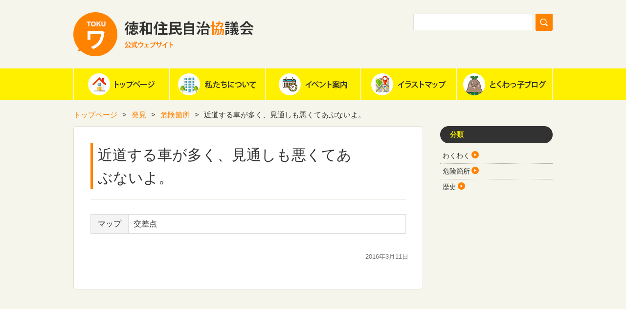

--- FILE ---
content_type: text/html; charset=UTF-8
request_url: http://www.tokuwa.jp/discovery/%E3%81%82%EF%BD%93%EF%BD%84
body_size: 5682
content:
<!DOCTYPE HTML>
<html dir="ltr" lang="ja">
<head>
<meta http-equiv="Content-Type" content="text/html; charset=UTF-8">
<title>徳和住民自治協議会</title>
<link rel="apple-touch-icon" href="http://www.tokuwa.jp/wp/wp-content/themes/tokuwa20210401/images/touch-icon.png" />
<link rel="shortcut icon" href="http://www.tokuwa.jp/wp/wp-content/themes/tokuwa20210401/images/favicon.ico" />
<link rel="stylesheet" type="text/css" media="all" href="http://www.tokuwa.jp/wp/wp-content/themes/tokuwa20210401/style.css" />
<!--[if lt IE 9]>
  <meta http-equiv="Imagetoolbar" content="no" />
  <script src="http://html5shiv.googlecode.com/svn/trunk/html5.js"></script>
<![endif]-->

<!-- Start Fancybox -->
<link rel="stylesheet" href="http://www.tokuwa.jp/wp/wp-content/themes/tokuwa20210401/js/fancybox/jquery.fancybox.css" />
<script src="http://www.tokuwa.jp/wp/wp-content/themes/tokuwa20210401/js/fancybox/jquery.fancybox.pack.js" type="text/javascript"></script>
<script type="text/javascript" src="http://www.tokuwa.jp/wp/wp-content/themes/tokuwa20210401/js/elevatezoom/jquery.elevatezoom.js"></script>
<script>
  jQuery(function($) {
    //ダウンロード
    $("p.dlink a").on('click', function(){ var href = jQuery(this).attr('href'); window.open(href); return false;});

    //initiate the plugin and pass the id of the div containing gallery images 
    $("#zoom").elevateZoom({gallery:'gallery2', zoomType : 'lens',lensShape : 'round',lensSize : 200, cursor: 'pointer', galleryActiveClass: 'active', imageCrossfade: true}); 
    //, loadingIcon: 'http://www.tokuwa.jp/wp/wp-content/themes/tokuwa20210401/js/fancybox/fancybox_loading.gif'

    //pass the images to Fancybox 
    $("#zoom").bind("click", function(e) { var ez = $('#zoom').data('elevateZoom');  $.fancybox(ez.getGalleryList()); return false; });
  });
</script>
<!-- End Fancybox -->




<!-- All in One SEO Pack 2.3.2.3 by Michael Torbert of Semper Fi Web Design[-1,-1] -->
<link rel="canonical" href="http://www.tokuwa.jp/discovery/%e3%81%82%ef%bd%93%ef%bd%84" />
<!-- /all in one seo pack -->
		<script type="text/javascript">
			window._wpemojiSettings = {"baseUrl":"https:\/\/s.w.org\/images\/core\/emoji\/72x72\/","ext":".png","source":{"concatemoji":"http:\/\/www.tokuwa.jp\/wp\/wp-includes\/js\/wp-emoji-release.min.js?ver=4.4.30"}};
			!function(e,n,t){var a;function i(e){var t=n.createElement("canvas"),a=t.getContext&&t.getContext("2d"),i=String.fromCharCode;return!(!a||!a.fillText)&&(a.textBaseline="top",a.font="600 32px Arial","flag"===e?(a.fillText(i(55356,56806,55356,56826),0,0),3e3<t.toDataURL().length):"diversity"===e?(a.fillText(i(55356,57221),0,0),t=a.getImageData(16,16,1,1).data,a.fillText(i(55356,57221,55356,57343),0,0),(t=a.getImageData(16,16,1,1).data)[0],t[1],t[2],t[3],!0):("simple"===e?a.fillText(i(55357,56835),0,0):a.fillText(i(55356,57135),0,0),0!==a.getImageData(16,16,1,1).data[0]))}function o(e){var t=n.createElement("script");t.src=e,t.type="text/javascript",n.getElementsByTagName("head")[0].appendChild(t)}t.supports={simple:i("simple"),flag:i("flag"),unicode8:i("unicode8"),diversity:i("diversity")},t.DOMReady=!1,t.readyCallback=function(){t.DOMReady=!0},t.supports.simple&&t.supports.flag&&t.supports.unicode8&&t.supports.diversity||(a=function(){t.readyCallback()},n.addEventListener?(n.addEventListener("DOMContentLoaded",a,!1),e.addEventListener("load",a,!1)):(e.attachEvent("onload",a),n.attachEvent("onreadystatechange",function(){"complete"===n.readyState&&t.readyCallback()})),(a=t.source||{}).concatemoji?o(a.concatemoji):a.wpemoji&&a.twemoji&&(o(a.twemoji),o(a.wpemoji)))}(window,document,window._wpemojiSettings);
		</script>
		<style type="text/css">
img.wp-smiley,
img.emoji {
	display: inline !important;
	border: none !important;
	box-shadow: none !important;
	height: 1em !important;
	width: 1em !important;
	margin: 0 .07em !important;
	vertical-align: -0.1em !important;
	background: none !important;
	padding: 0 !important;
}
</style>
<link rel='stylesheet' id='easingslider-css'  href='http://www.tokuwa.jp/wp/wp-content/plugins/easing-slider/css/easingslider.min.css?ver=2.2.1.1' type='text/css' media='all' />
<!-- Inline jetpack_facebook_likebox -->
<style id='jetpack_facebook_likebox-inline-css' type='text/css'>
.widget_facebook_likebox {
	overflow: hidden;
}

</style>
<link rel='stylesheet' id='jetpack_css-css'  href='http://www.tokuwa.jp/wp/wp-content/plugins/jetpack/css/jetpack.css?ver=3.9.9' type='text/css' media='all' />
<script type='text/javascript' src='http://www.tokuwa.jp/wp/wp-includes/js/jquery/jquery.js?ver=1.11.3'></script>
<script type='text/javascript' src='http://www.tokuwa.jp/wp/wp-includes/js/jquery/jquery-migrate.min.js?ver=1.2.1'></script>
<script type='text/javascript' src='http://www.tokuwa.jp/wp/wp-content/plugins/easing-slider/js/jquery.easingslider.min.js?ver=2.2.1.1'></script>
<link rel='https://api.w.org/' href='http://www.tokuwa.jp/wp-json/' />
<link rel="EditURI" type="application/rsd+xml" title="RSD" href="http://www.tokuwa.jp/wp/xmlrpc.php?rsd" />
<link rel="wlwmanifest" type="application/wlwmanifest+xml" href="http://www.tokuwa.jp/wp/wp-includes/wlwmanifest.xml" /> 
<link rel='prev' title='見通しが悪くてあぶないよ。' href='http://www.tokuwa.jp/discovery/%e8%a6%8b%e9%80%9a%e3%81%97%e3%81%8c%e6%82%aa%e3%81%8f%e3%81%a6%e3%81%82%e3%81%b6%e3%81%aa%e3%81%84%e3%82%88%e3%80%82' />
<link rel='next' title='中が広くなって深くなったよ。雨が降った後は水も増えるから、近づかないでね。' href='http://www.tokuwa.jp/discovery/%e4%b8%ad%e3%81%8c%e5%ba%83%e3%81%8f%e3%81%aa%e3%81%a3%e3%81%a6%e6%b7%b1%e3%81%8f%e3%81%aa%e3%81%a3%e3%81%9f%e3%82%88%e3%80%82%e9%9b%a8%e3%81%8c%e9%99%8d%e3%81%a3%e3%81%9f%e5%be%8c%e3%81%af%e6%b0%b4' />
<meta name="generator" content="WordPress 4.4.30" />
<link rel="alternate" type="application/json+oembed" href="http://www.tokuwa.jp/wp-json/oembed/1.0/embed?url=http%3A%2F%2Fwww.tokuwa.jp%2Fdiscovery%2F%25e3%2581%2582%25ef%25bd%2593%25ef%25bd%2584" />
<link rel="alternate" type="text/xml+oembed" href="http://www.tokuwa.jp/wp-json/oembed/1.0/embed?url=http%3A%2F%2Fwww.tokuwa.jp%2Fdiscovery%2F%25e3%2581%2582%25ef%25bd%2593%25ef%25bd%2584&#038;format=xml" />
    <script type="text/javascript">
        function nxsPostToFav(obj){ obj.preventDefault;
            var k = obj.target.split("-"); var nt = k[0]; var ii = k[1];  var pid = k[2];
            var data = {  action:'nxs_snap_aj', nxsact: 'manPost', nt:nt, id: pid, nid: ii, et_load_builder_modules:1, _wpnonce: '4f1ab6b27b'};
            jQuery('#nxsFavNoticeCnt').html('<p> Posting... </p>'); jQuery('#nxsFavNotice').modal({ fadeDuration: 50 });
            jQuery.post('http://www.tokuwa.jp/wp/wp-admin/admin-ajax.php', data, function(response) { if (response=='') response = 'Message Posted';
                jQuery('#nxsFavNoticeCnt').html('<p> ' + response + '</p>' +'<input type="button"  onclick="jQuery.modal.close();" class="bClose" value="Close" />');
            });
        }
    </script><style type='text/css'>img#wpstats{display:none}</style>

</head>
<body class="single single-discovery postid-1694">


<div id="wrap">

  <div id="container">
    <header id="header">
      <h1 id="site-id">
        <a href="http://www.tokuwa.jp/"><img src="http://www.tokuwa.jp/wp/wp-content/themes/tokuwa20210401/images/header/site_id.png" alt="徳和住民自治協議会" /></a>
      </h1><!-- #site-id end -->
      <div id="utility-group">

        <div id="header-widget-area">
          <aside class="widget_search">
            <form role="search" method="get" id="searchform" class="searchform" action="http://www.tokuwa.jp/">
				<div>
					<label class="screen-reader-text" for="s">検索:</label>
					<input type="text" value="" name="s" id="s" />
					<input type="submit" id="searchsubmit" value="検索" />
				</div>
			</form>          </aside><!-- .widget_search end -->
        </div><!-- #header-widget-area end -->
      </div><!-- #utility-group end -->
    </header><!-- #header end -->
<nav id="global-nav" class="menu-global-container"><ul id="menu-global" class="menu"><li id="menu-item-26" class="menu-item menu-item-type-custom menu-item-object-custom menu-item-home menu-item-26"><a href="http://www.tokuwa.jp/">ホーム</a></li>
<li id="menu-item-19" class="menu-item menu-item-type-post_type menu-item-object-page menu-item-19"><a href="http://www.tokuwa.jp/about">私たちについて</a></li>
<li id="menu-item-31" class="menu-item menu-item-type-custom menu-item-object-custom menu-item-31"><a href="http://www.tokuwa.jp/events/">イベント案内</a></li>
<li id="menu-item-542" class="menu-item menu-item-type-post_type menu-item-object-page menu-item-542"><a href="http://www.tokuwa.jp/maps">イラストマップ</a></li>
<li id="menu-item-16" class="menu-item menu-item-type-taxonomy menu-item-object-category menu-item-16"><a href="http://www.tokuwa.jp/blog">とくわっ子ブログ</a></li>
</ul></nav>    <section id="contents-body">
<nav id="bread-crumb" class="bread_crumb">
	<ul>
		<li class="level-1 top"><a href="http://www.tokuwa.jp/">トップページ</a></li>
		<li class="level-2 sub"><a href="http://www.tokuwa.jp/discovery">発見</a></li>
		<li class="level-3 sub"><a href="http://www.tokuwa.jp/discovery_cat/kiken">危険箇所</a></li>
		<li class="level-4 sub tail current">近道する車が多く、見通しも悪くてあぶないよ。</li>
	</ul>
</nav>
      <section id="contents">
      <section id="entry">        
        <article>

        
          <header class="page-header">
             

            <h1 class="page-title">近道する車が多く、見通しも悪くてあぶないよ。</h1>


          </header>

          
          <section class="entry-content">

            
            

            

            


                                                        <table class="tbl01" style="margin-top: 30px;">
                                    <tr>
                      <th style="width:12%;">マップ</th>
                      <td><a href="http://www.tokuwa.jp/map/%e4%ba%a4%e5%b7%ae%e7%82%b9-3" target="_blank">交差点</a></td>
                    </tr>
                                </table>
                          

            <div id="content_date_author">
              <ul class="alignright">
                <li>
                  <time pubdate="pubdate" datetime="2016-03-11" class="entry-date">2016年3月11日</time> 
                </li>
                <li>
                                  </li>
              </ul>
            </div>
            </section>

        </article>


        </section><!-- #entry end-->
        <nav class="adjacent_post_links">
          <ul>
            <li class="previous"></li> 
            <li class="next"></li> 
          </ul>
        </nav>

      </section><!-- #contents end -->

      <section id="sidebar">
        <div class="submenu-area">
          <aside id="">
          <h1>分類</h1>
          <ul>
          	<li class="cat-item cat-item-9"><a href="http://www.tokuwa.jp/discovery_cat/wakuwaku" >わくわく</a>
</li>
	<li class="cat-item cat-item-10"><a href="http://www.tokuwa.jp/discovery_cat/kiken" >危険箇所</a>
</li>
	<li class="cat-item cat-item-17"><a href="http://www.tokuwa.jp/discovery_cat/%e6%ad%b4%e5%8f%b2" >歴史</a>
</li>
          </ul>
          </aside>
        </div>

        <div id="primary" class="widget-area">
          
        </div><!-- #primary end -->
        <div id="secondary" class="widget-area">
          <!--facebook like box -->
        </div><!-- #secondary end -->
      </section><!-- #sidebar end -->

    </section><!-- #contents-body end -->
  </div><!-- #container end -->
  <div id="footer-container">
  <div id="footer-nav">
    <nav id="utility-nav" class="menu-utility-container"><ul id="menu-utility" class="menu"><li id="menu-item-23" class="menu-item menu-item-type-post_type menu-item-object-page menu-item-23"><a href="http://www.tokuwa.jp/">トップページ</a></li>
<li id="menu-item-22" class="menu-item menu-item-type-post_type menu-item-object-page menu-item-22"><a href="http://www.tokuwa.jp/about">私たちについて</a></li>
<li id="menu-item-56" class="menu-item menu-item-type-custom menu-item-object-custom menu-item-56"><a href="http://www.tokuwa.jp/events/">イベント案内</a></li>
<li id="menu-item-540" class="menu-item menu-item-type-post_type menu-item-object-page menu-item-540"><a href="http://www.tokuwa.jp/maps">イラストマップ</a></li>
<li id="menu-item-24" class="menu-item menu-item-type-taxonomy menu-item-object-category menu-item-24"><a href="http://www.tokuwa.jp/blog">とくわっ子ブログ</a></li>
</ul></nav>  </div>
    <footer id="footer">
      <div id="footer-left">
      <h2>徳和住民自治協議会</h2>
      <p>
      〒515-0041 松阪市上川町263-3 徳和地区コミュニティセンター内<br>
      TEL：0598-20-1100　FAX：0598-60-1100<br>
      メール：<a href="mailto:info@tokuwa.jp">info@tokuwa.jp</a>
      </p> 
      </div>
      <div id="footer-right">
        <aside id="back_to_top">
	<a class="back_to_top" href="#wrap" onclick="scrollup(); return false;">トップへ戻る</a>
</aside><br>
        <p id="copyright">Copyright &copy;徳和住民自治協議会 All rights reserved.</p>
      </div>
      

    </footer><!-- #footer end -->
  </div><!-- #footer-container end -->
</div><!-- #wrap end -->
<script src="http://www.tokuwa.jp/wp/wp-content/themes/tokuwa20210401/js/scroll.js"></script>
<div style="display: none;" id="nxsFavNotice"><div id="nxsFavNoticeCnt">Posting....</div></div>	<div style="display:none">
	</div>
<link rel='stylesheet' id='modal-css'  href='http://www.tokuwa.jp/wp/wp-content/plugins/social-networks-auto-poster-facebook-twitter-g/js-css/jquery.modal.min.css?ver=4.3.25' type='text/css' media='all' />
<script type='text/javascript' src='http://s0.wp.com/wp-content/js/devicepx-jetpack.js?ver=202603'></script>
<script type='text/javascript' src='http://s.gravatar.com/js/gprofiles.js?ver=2026Janaa'></script>
<script type='text/javascript'>
/* <![CDATA[ */
var WPGroHo = {"my_hash":""};
/* ]]> */
</script>
<script type='text/javascript' src='http://www.tokuwa.jp/wp/wp-content/plugins/jetpack/modules/wpgroho.js?ver=4.4.30'></script>
<script type='text/javascript'>
/* <![CDATA[ */
var jpfbembed = {"appid":"249643311490","locale":"en_US"};
/* ]]> */
</script>
<script type='text/javascript' src='http://www.tokuwa.jp/wp/wp-content/plugins/jetpack/_inc/facebook-embed.js'></script>
<script type='text/javascript' src='http://www.tokuwa.jp/wp/wp-includes/js/wp-embed.min.js?ver=4.4.30'></script>
<script type='text/javascript' src='http://www.tokuwa.jp/wp/wp-content/plugins/social-networks-auto-poster-facebook-twitter-g/js-css/jquery.modal.min.js?ver=4.3.25'></script>
<script type="text/javascript" src="https://maps.googleapis.com/maps/api/js?key=AIzaSyBhiOW79-c8fgr6yGjCrukuLoBAsuyrte0"></script><script type='text/javascript' src='http://stats.wp.com/e-202603.js' async defer></script>
<script type='text/javascript'>
	_stq = window._stq || [];
	_stq.push([ 'view', {v:'ext',j:'1:3.9.9',blog:'96037602',post:'1694',tz:'9',srv:'www.tokuwa.jp'} ]);
	_stq.push([ 'clickTrackerInit', '96037602', '1694' ]);
</script>
</body>
</html>


--- FILE ---
content_type: text/css
request_url: http://www.tokuwa.jp/wp/wp-content/themes/tokuwa20210401/style.css
body_size: 243
content:
@charset "UTF-8";
/*
Theme Name: Tokuwa 20210401
Theme URI: http://www.isleinc.com/
Description: This is our original theme.
Author:  Isle Inc.
Author URI:　http://www.isleinc.com/
Version:1.0
*/
@import url(css/html5reset-1.6.1.css);
@import url(css/layout.css);
@import url(css/common.css);
@import url(css/nav.css);
@import url(css/content.css);
@import url(css/top.css);
@import url(css/sidebar.css);




--- FILE ---
content_type: text/css
request_url: http://www.tokuwa.jp/wp/wp-content/themes/tokuwa20210401/css/layout.css
body_size: 432
content:
@charset "UTF-8";


#description h1 {
	width: 980px;
	margin: auto;
}

#container {
	width: 980px;
	margin: auto;
}

#header {
	width: 980px;
	height: 140px;
	margin: auto;
	overflow: hidden;
}

#site-id {
	float: left;
	max-width: 450px;
	height: 90px;
	padding-top: 25px;
}

#utility-group {
	float: right;
	max-width: 500px;
	padding-top: 28px;
}

#utility-nav {
	float: left;
}

#header-widget-area {
	float: right;
}

#global-nav {
	height: 65px;
	margin-bottom: 15px;
}

#global-nav ul {
	width: 980px;
}

#contents-body {
	padding: 25px 0px 0px 0px;
}

#contents {
	float: left;
	width: 715px;
}

#sidebar {
	float: right;
	width: 244px;
	padding: 0;
	/*
	background-color: #f00;
	*/
}

#footer-container {
	clear: both;
	padding-top: 35px;

}

#footer {
	width: 980px;
	height: 105px;
	margin: auto;
	padding-top: 35px;
	padding-bottom: 35px;
	padding-left: 0px;
	padding-right: 0px;
}


#footer-nav {
	width: 760px;
	height: 50px;
	margin: auto;
	padding-top: 20px;
	padding-left: 120px;

}

--- FILE ---
content_type: text/css
request_url: http://www.tokuwa.jp/wp/wp-content/themes/tokuwa20210401/css/nav.css
body_size: 594
content:
@charset "UTF-8";

#global-nav ul {
	margin: 0;
	position: absolute;
	z-index: 10;
}

#global-nav ul li {
	float: left;
}

#global-nav ul li li {
	float: none;
}

#global-nav a {
	display: block;
	width: 196px;
	height: 65px;
	text-indent: -9999px;
	outline: 0;
}

#global-nav li ul {
	display: none;
}

#global-nav #menu-item-26 {
	background-image: url(../images/nav/menu_home.png);
}
#global-nav #menu-item-19 {
	background-image: url(../images/nav/menu_about.png);
}
#global-nav #menu-item-31 {
	background-image: url(../images/nav/menu_event.png);
	width: 195px;
}
#global-nav #menu-item-542 {	// remote:542;
	background-image: url(../images/nav/menu_map.png);
}
#global-nav #menu-item-16 {
	background-image: url(../images/nav/menu_blog.png);
	width: 197px;
}


#global-nav .current-menu-item, 
#global-nav .current-post-ancestor, 
#global-nav .current-page-ancestor, 
#global-nav .menu-item:hover {
	background-position: 0 -65px;
}

#global-nav ul ul {
    border-bottom: 3px solid #fff;
    border-radius: 0 0 3px 3px;
    display: none;
    position: absolute;
    top: 41px;
    z-index: 100;
	width: auto;
}

#global-nav ul .menu-item ul a {
	width: 170px;
	color: #333;
    	background: none;
	text-indent: 0;
	height: 22px;
	padding: 10px 5px;
	border-top: dotted 1px #ddd;
}

#global-nav ul .menu-item ul a:hover {
	color: #f00;
}

#global-nav ul .menu-item ul li {
	background: #fff;
	float: none;
	padding: 0 5px;
}

#global-nav ul .menu-item ul li:first-child a {
	border-top: none;
}

#global-nav ul li:hover > ul, div.menu ul li:hover > ul {
    display: block;
}


--- FILE ---
content_type: text/css
request_url: http://www.tokuwa.jp/wp/wp-content/themes/tokuwa20210401/css/top.css
body_size: 756
content:
@charset "UTF-8";



#latest-columns {
	clear: both;	
}

#latest-columns-title {
	background: url(../images/ico_latest-columns-title.png) no-repeat;
	font-size: 150%;
	line-height: 1;
	font-weight: normal;
	border-bottom: solid 2px #ddd;
	padding: 4px 0 10px 32px;
	margin-bottom: 5px;
}

#latest-columns .archive-link {
	position: absolute;
	width: 715px;
}

#latest-columns .archive-link a {
	display: block;
	float: right;
	margin-top: -3.4em;
}

#latest-columns article {
	width: 643px;
	float: left;
	padding: 35px;
	border:1px solid #e1e1d7; -webkit-border-radius: 6px; -moz-border-radius: 6px;border-radius: 6px;
	background-color: #fff;
	margin-bottom: 15px;
}

#latest-columns .head article {
	border: none;
	padding-bottom: 30px;
}

.column-group article:first-child {
	margin-right: 28px;
}


#latest-columns article .column-text {

}

#latest-columns article .title {
	
}

#latest-columns article h1 {
	font-size: 113%;
	font-weight: bold;


}

#latest-columns article h1 a {
	color: #ff8200;

	display: table-cell;
	width: 350px;
	padding: 0 0 0 10px;
	border-left: #ff8200 5px solid;
	float: left;
	vertical-align: middle;
	margin: 10px 0 15px 0;

}




#latest-columns article time {
	display: block;
	margin-bottom: 7px;
	/* 14px */
	font-size: 88%;	

}

#latest-columns article img {
	background-color: #fff;
	float: left;
	margin-right: 35px;
	margin-bottom: 5px;
	border: solid 5px #fff000;
}

#latest-columns article p {
	text-align: justify;
	margin: 0;
	padding: 0;
}

#latest-columns .btn-more {
	background: url(../images/top/btn_more.png) no-repeat scroll 0 0 transparent;
	border: none;
    cursor: pointer;
    height: 35px;
    width: 115px;
	text-indent: -9999px;
	float: left;
	margin-bottom: 0px;
}

#latest-columns .btn-more:hover {
	background-position: left bottom;
}


--- FILE ---
content_type: text/css
request_url: http://www.tokuwa.jp/wp/wp-content/themes/tokuwa20210401/css/sidebar.css
body_size: 1037
content:
@charset "UTF-8";

#sidebar .banner-blog {
	background: url(../images/top/banner_blog.png) no-repeat scroll 0 0 transparent;
	border: none;
    cursor: pointer;
    height: 145px;
    width: 244px;
	text-indent: -9999px;
	float: left;
	margin-bottom: 10px;
}

#sidebar .banner-blog:hover {
	background-position: left bottom;
}

#sidebar .banner-events {
	background: url(../images/top/banner_events.png) no-repeat scroll 0 0 transparent;
	border: none;
    cursor: pointer;
    height: 110px;
    width: 230px;
	text-indent: -9999px;
	float: right;
	margin-bottom: 20px;
}
#sidebar .banner-events:hover {
	background-position: left bottom;
}

#sidebar .banner-wakuwaku {
	background: url(../images/banner_wakuwaku.png) no-repeat scroll 0 0 transparent;
	border: none;
    cursor: pointer;
    height: 145px;
    width: 230px;
	text-indent: -9999px;
	float: right;
	margin-bottom: 10px;
}
#sidebar .banner-wakuwaku:hover {
	background-position: left bottom;
}

#sidebar .banner-fb {
	background: url(../images/top/banner_fb.png) no-repeat scroll 0 0 transparent;
	border: none;
    cursor: pointer;
    height: 55px;
    width: 155px;
    color: #3c5aa5;
    line-height: 1.2;
	padding: 10px 0 0 75px; 
	float: right;
	margin-bottom: 20px;
}

#sidebar .banner-gyu {
	background: url(../images/top/banner_gyu.png) no-repeat scroll 0 0 transparent;
	border: none;
    cursor: pointer;
    height: 85px;
    width: 230px;
	text-indent: -9999px;
	float: right;
	margin-bottom: 20px;
}
#sidebar .banner-gyu:hover {
	background-position: left bottom;
}


#sidebar #news-info {
	display: block;
	width: 230px;
	float: right;
	text-align: justify;
}
/*

#sidebar h1 {
	font-size: 100%;
	font-weight: bold;
	color: #fff000;
	background-color: #323232;
	background: none;
	padding: 0;
	margin: 0;
}

#sidebar h2 {
	font-size: 88%;
	font-weight: normal;
	background: none;
	padding: 0;
	margin: 0;
}
*/

#sidebar .btn-news {
	background: url(../images/top/btn_news.png) no-repeat scroll 0 0 transparent;
	border: none;
    cursor: pointer;
    height: 35px;
    width: 230px;
	text-indent: -9999px;
	float: right;

	margin-bottom: 0px;
}

#sidebar .btn-news:hover {
	background-position: left bottom;
}

#sidebar .submenu-area ul {	
	margin: 0;
	padding: 0;

}



#sidebar .submenu-area ul li:first-child {
	border-top: none;
	padding-top: 10px;
}

#sidebar .submenu-area ul ul.children li:first-child {
	border-top: dotted 1px #b9b4ab;
}


#sidebar .submenu-area aside {
	padding: 0;
	margin-bottom: 20px;
	float: right;
	line-height: 1.5;
	font-size: 88%;
	color: #323232;
}

#sidebar .submenu-area aside.widget_recent_entries {

}

#sidebar .submenu-area aside h1 {
	line-height: 35px;

	border:1px none #323232; -webkit-border-radius: 17px; -moz-border-radius: 17px; border-radius: 17px;
	background-color: #323232;

	padding-left: 20px;
	height: 35px;
	width: 210px;

	color: #fff000;
	margin-bottom: -12px;
	
}

#sidebar .submenu-area li{
	list-style: none;
	border-top: dotted 1px #b9b4ab;
	padding: 5px 5px;
	
}

#sidebar .submenu-area li a{
	text-decoration: none;
}




#sidebar .submenu-area li a:after {
	content: " ";
	background: url(../images/ico_link.png) no-repeat 0px 0px transparent;
	display: inline-block;
    height: 15px;
    width: 15px;
    margin-left: 3px;
    position: relative;
    top: 1px;
    left:0px;
}


#sidebar .submenu-area ul,
#sidebar .submenu-area div {
	padding: 17px 0px 10px;
}



#sidebar .submenu-area ul ul.children {
	background: none;
	padding: 5px 0 0 0px;
}

#sidebar .new {
	font-size: 74%;
	padding: 3px 5px;
	margin-right: 3px;
	vertical-align: middle;
	margin-bottom: 0px;
	color: White;
	position: relative;
    top: -2px;
	background-color: #ff4500;
	-webkit-border-radius: 3px;
	-moz-border-radius: 3px;
	-ms-border-radius: 3px;
	-o-border-radius: 3px;
	border-radius: 3px;
}